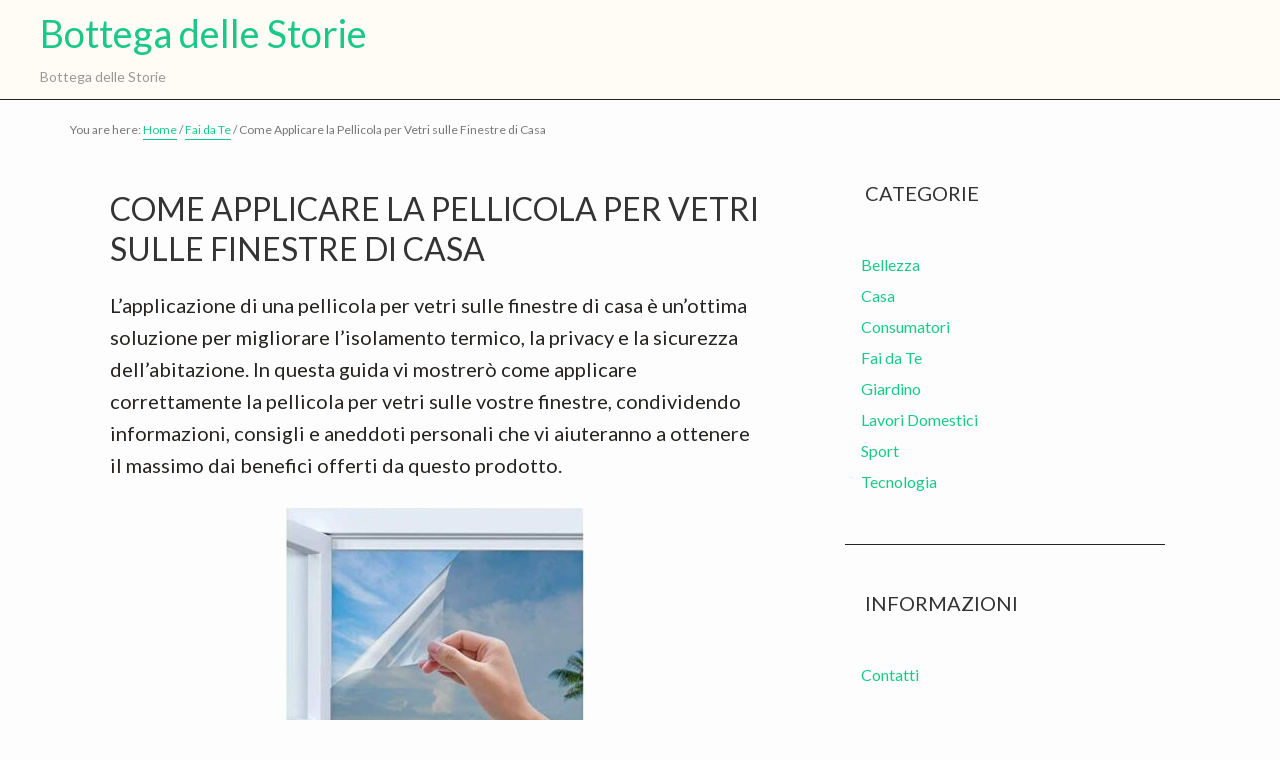

--- FILE ---
content_type: text/html; charset=UTF-8
request_url: https://bottegadellestorie.it/come-applicare-la-pellicola-per-vetri-sulle-finestre-di-casa
body_size: 6792
content:
<!DOCTYPE html><html lang="it-IT"><head ><meta charset="UTF-8" /><meta name="viewport" content="width=device-width, initial-scale=1" /><meta name='robots' content='index, follow, max-image-preview:large, max-snippet:-1, max-video-preview:-1' /><link media="all" href="https://bottegadellestorie.it/wp-content/cache/autoptimize/css/autoptimize_de03e1b3decae6d8428b608bdf44ad39.css" rel="stylesheet"><title>Come Applicare la Pellicola per Vetri sulle Finestre di Casa</title><link rel="canonical" href="https://bottegadellestorie.it/come-applicare-la-pellicola-per-vetri-sulle-finestre-di-casa" /><meta property="og:locale" content="it_IT" /><meta property="og:type" content="article" /><meta property="og:title" content="Come Applicare la Pellicola per Vetri sulle Finestre di Casa" /><meta property="og:description" content="L&#8217;applicazione di una pellicola per vetri sulle finestre di casa è un&#8217;ottima soluzione per migliorare l&#8217;isolamento termico, la privacy e la sicurezza dell&#8217;abitazione. In questa guida vi mostrerò come applicare correttamente la pellicola per vetri sulle vostre finestre, condividendo informazioni, consigli e aneddoti personali che vi aiuteranno a ottenere il massimo dai benefici offerti da [&hellip;]" /><meta property="og:url" content="https://bottegadellestorie.it/come-applicare-la-pellicola-per-vetri-sulle-finestre-di-casa" /><meta property="og:site_name" content="Bottega delle Storie" /><meta property="article:published_time" content="2023-09-14T09:35:11+00:00" /><meta property="og:image" content="https://bottegadellestorie.it/wp-content/uploads/2023/05/pellicola-vetri-per-finestre-300x300.jpg" /><meta name="author" content="Luca Carta" /><meta name="twitter:card" content="summary_large_image" /><meta name="twitter:label1" content="Scritto da" /><meta name="twitter:data1" content="Luca Carta" /><meta name="twitter:label2" content="Tempo di lettura stimato" /><meta name="twitter:data2" content="4 minuti" /> <script type="application/ld+json" class="yoast-schema-graph">{"@context":"https://schema.org","@graph":[{"@type":"WebPage","@id":"https://bottegadellestorie.it/come-applicare-la-pellicola-per-vetri-sulle-finestre-di-casa","url":"https://bottegadellestorie.it/come-applicare-la-pellicola-per-vetri-sulle-finestre-di-casa","name":"Come Applicare la Pellicola per Vetri sulle Finestre di Casa","isPartOf":{"@id":"https://bottegadellestorie.it/#website"},"primaryImageOfPage":{"@id":"https://bottegadellestorie.it/come-applicare-la-pellicola-per-vetri-sulle-finestre-di-casa#primaryimage"},"image":{"@id":"https://bottegadellestorie.it/come-applicare-la-pellicola-per-vetri-sulle-finestre-di-casa#primaryimage"},"thumbnailUrl":"https://bottegadellestorie.it/wp-content/uploads/2023/05/pellicola-vetri-per-finestre-300x300.jpg","datePublished":"2023-09-14T09:35:11+00:00","author":{"@id":"https://bottegadellestorie.it/#/schema/person/cc6ac963784da876d9bda02c864651d7"},"breadcrumb":{"@id":"https://bottegadellestorie.it/come-applicare-la-pellicola-per-vetri-sulle-finestre-di-casa#breadcrumb"},"inLanguage":"it-IT","potentialAction":[{"@type":"ReadAction","target":["https://bottegadellestorie.it/come-applicare-la-pellicola-per-vetri-sulle-finestre-di-casa"]}]},{"@type":"ImageObject","inLanguage":"it-IT","@id":"https://bottegadellestorie.it/come-applicare-la-pellicola-per-vetri-sulle-finestre-di-casa#primaryimage","url":"https://bottegadellestorie.it/wp-content/uploads/2023/05/pellicola-vetri-per-finestre-300x300.jpg","contentUrl":"https://bottegadellestorie.it/wp-content/uploads/2023/05/pellicola-vetri-per-finestre-300x300.jpg"},{"@type":"BreadcrumbList","@id":"https://bottegadellestorie.it/come-applicare-la-pellicola-per-vetri-sulle-finestre-di-casa#breadcrumb","itemListElement":[{"@type":"ListItem","position":1,"name":"Home","item":"https://bottegadellestorie.it/"},{"@type":"ListItem","position":2,"name":"Come Applicare la Pellicola per Vetri sulle Finestre di Casa"}]},{"@type":"WebSite","@id":"https://bottegadellestorie.it/#website","url":"https://bottegadellestorie.it/","name":"Bottega delle Storie","description":"Bottega delle Storie","potentialAction":[{"@type":"SearchAction","target":{"@type":"EntryPoint","urlTemplate":"https://bottegadellestorie.it/?s={search_term_string}"},"query-input":{"@type":"PropertyValueSpecification","valueRequired":true,"valueName":"search_term_string"}}],"inLanguage":"it-IT"},{"@type":"Person","@id":"https://bottegadellestorie.it/#/schema/person/cc6ac963784da876d9bda02c864651d7","name":"Luca Carta"}]}</script> <link rel='dns-prefetch' href='//stats.wp.com' /><link rel='dns-prefetch' href='//fonts.googleapis.com' /><link rel="alternate" type="application/rss+xml" title="Bottega delle Storie &raquo; Feed" href="https://bottegadellestorie.it/feed" /><link rel="alternate" type="application/rss+xml" title="Bottega delle Storie &raquo; Feed dei commenti" href="https://bottegadellestorie.it/comments/feed" /><link rel="alternate" type="application/rss+xml" title="Bottega delle Storie &raquo; Come Applicare la Pellicola per Vetri sulle Finestre di Casa Feed dei commenti" href="https://bottegadellestorie.it/come-applicare-la-pellicola-per-vetri-sulle-finestre-di-casa/feed" /><link rel="alternate" title="oEmbed (JSON)" type="application/json+oembed" href="https://bottegadellestorie.it/wp-json/oembed/1.0/embed?url=https%3A%2F%2Fbottegadellestorie.it%2Fcome-applicare-la-pellicola-per-vetri-sulle-finestre-di-casa" /><link rel="alternate" title="oEmbed (XML)" type="text/xml+oembed" href="https://bottegadellestorie.it/wp-json/oembed/1.0/embed?url=https%3A%2F%2Fbottegadellestorie.it%2Fcome-applicare-la-pellicola-per-vetri-sulle-finestre-di-casa&#038;format=xml" /><link rel='stylesheet' id='dashicons-css' href='https://bottegadellestorie.it/wp-includes/css/dashicons.min.css?ver=6.9' type='text/css' media='all' /><link rel='stylesheet' id='google-font-css' href='//fonts.googleapis.com/css?family=Lato%3A400%2C700%2C900%7CQuicksand%3A700&#038;ver=6.9' type='text/css' media='all' /> <script type="text/javascript" src="https://bottegadellestorie.it/wp-includes/js/jquery/jquery.min.js?ver=3.7.1" id="jquery-core-js"></script> <link rel="https://api.w.org/" href="https://bottegadellestorie.it/wp-json/" /><link rel="alternate" title="JSON" type="application/json" href="https://bottegadellestorie.it/wp-json/wp/v2/posts/250" /><link rel="EditURI" type="application/rsd+xml" title="RSD" href="https://bottegadellestorie.it/xmlrpc.php?rsd" /><meta name="generator" content="WordPress 6.9" /><link rel='shortlink' href='https://bottegadellestorie.it/?p=250' /><link rel="icon" href="https://bottegadellestorie.it/wp-content/plugins/genesis-favicon-uploader/favicons/favicon.ico" /><link rel="pingback" href="https://bottegadellestorie.it/xmlrpc.php" /></head><body data-rsssl=1 class="wp-singular post-template-default single single-post postid-250 single-format-standard wp-theme-genesis wp-child-theme-hello-pro-2 aawp-custom header-full-width content-sidebar genesis-breadcrumbs-visible genesis-footer-widgets-hidden "><div class="site-container"><ul class="genesis-skip-link"><li><a href="#genesis-content" class="screen-reader-shortcut"> Skip to main content</a></li><li><a href="#genesis-sidebar-primary" class="screen-reader-shortcut"> Skip to primary sidebar</a></li></ul><header class="site-header"><div class="wrap"><div class="title-area"><p class="site-title"><a href="https://bottegadellestorie.it/">Bottega delle Storie<span class="screen-reader-text">Bottega delle Storie</span></a></p><p class="site-description">Bottega delle Storie</p></div></div></header><div class="site-inner"><div class="content-sidebar-wrap"><main class="content" id="genesis-content"><div class="breadcrumb">You are here: <span class="breadcrumb-link-wrap"><a class="breadcrumb-link" href="https://bottegadellestorie.it/"><span class="breadcrumb-link-text-wrap">Home</span></a><meta ></span> <span aria-label="breadcrumb separator">/</span> <span class="breadcrumb-link-wrap"><a class="breadcrumb-link" href="https://bottegadellestorie.it/category/fai-da-te"><span class="breadcrumb-link-text-wrap">Fai da Te</span></a><meta ></span> <span aria-label="breadcrumb separator">/</span> Come Applicare la Pellicola per Vetri sulle Finestre di Casa</div><article class="post-250 post type-post status-publish format-standard category-fai-da-te entry" aria-label="Come Applicare la Pellicola per Vetri sulle Finestre di Casa"><header class="entry-header"><h1 class="entry-title">Come Applicare la Pellicola per Vetri sulle Finestre di Casa</h1></header><div class="entry-content"><p>L&#8217;applicazione di una pellicola per vetri sulle finestre di casa è un&#8217;ottima soluzione per migliorare l&#8217;isolamento termico, la privacy e la sicurezza dell&#8217;abitazione. In questa guida vi mostrerò come applicare correttamente la pellicola per vetri sulle vostre finestre, condividendo informazioni, consigli e aneddoti personali che vi aiuteranno a ottenere il massimo dai benefici offerti da questo prodotto.</p><p><img decoding="async" class="size-medium wp-image-251 aligncenter" src="https://bottegadellestorie.it/wp-content/uploads/2023/05/pellicola-vetri-per-finestre-300x300.jpg" alt="" width="300" height="300" srcset="https://bottegadellestorie.it/wp-content/uploads/2023/05/pellicola-vetri-per-finestre-300x300.jpg 300w, https://bottegadellestorie.it/wp-content/uploads/2023/05/pellicola-vetri-per-finestre-150x150.jpg 150w, https://bottegadellestorie.it/wp-content/uploads/2023/05/pellicola-vetri-per-finestre.jpg 496w" sizes="(max-width: 300px) 100vw, 300px" /></p><h2>Cosa sono le pellicole per vetri e a cosa servono</h2><p>Le pellicole per vetri sono sottili strati di materiale, solitamente poliestere o PVC, che vengono applicati sulla superficie interna delle finestre. Questi prodotti sono progettati per offrire diversi benefici.</p><p>Isolamento termico: Le pellicole per vetri riflettono parte del calore solare, aiutando a mantenere una temperatura più fresca all&#8217;interno della casa durante l&#8217;estate e a ridurre la dispersione del calore in inverno.</p><p>Privacy: Alcune pellicole per vetri sono progettate per oscurare o opacizzare le finestre, garantendo una maggiore privacy senza compromettere l&#8217;illuminazione naturale.</p><p>Protezione dai raggi UV: Le pellicole per vetri possono bloccare fino al 99% dei raggi ultravioletti, proteggendo i mobili e gli oggetti all&#8217;interno della casa dallo sbiadimento e prevenendo danni alla pelle.</p><p>Sicurezza: Le pellicole per vetri possono rinforzare il vetro, rendendo più difficile per i ladri infrangere le finestre e accedere all&#8217;interno della casa.</p><p >Nessun prodotto trovato.</p><h2>Come Applicare la Pellicola Vetri sulle Finestre</h2><p>Prima di iniziare, procuratevi una pellicola per vetri della dimensione e del tipo desiderato, un raschietto per vetri, una spatola di gomma o plastica, un cutter, un nebulizzatore con acqua e sapone neutro e un panno morbido e pulito.</p><p>Pulizia del vetro: Pulite accuratamente la superficie del vetro con il raschietto e il nebulizzatore, rimuovendo sporco, grasso e residui di colla. Asciugate il vetro con il panno morbido.</p><p>Taglio della pellicola: Stendete la pellicola su una superficie piana e pulita, con il lato adesivo rivolto verso l&#8217;alto. Utilizzate un metro e un cutter per tagliare la pellicola alla dimensione della finestra, lasciando un margine di circa 2 cm su ogni lato.</p><p>Applicazione della pellicola: Nebulizzate abbondantemente la superficie del vetro con acqua e sapone neutro. Rimuovete la pellicola protettiva dalla pellicola per vetri e posizionatela sul vetro, facendo aderire l&#8217;angolo in alto a sinistra. Utilizzate la spatola di gomma o plastica per spianare la pellicola e rimuovere le bolle d&#8217;aria, lavorando dal centro verso l&#8217;esterno e dall&#8217;alto verso il basso. Se necessario, spruzzate ulteriore acqua e sapone sul lato esterno della pellicola per facilitare lo scorrimento della spatola.</p><p>Rifinitura dei bordi: Una volta applicata tutta la pellicola e rimosse le bolle d&#8217;aria, utilizzate il cutter per rifilare accuratamente i bordi in eccesso, seguendo il contorno della finestra. Passate nuovamente la spatola lungo i bordi per garantire una perfetta adesione della pellicola al vetro.</p><p>Asciugatura: Lasciate asciugare la pellicola per almeno 24 ore, evitando di toccare o spostare la finestra durante questo periodo. Dopo l&#8217;asciugatura, la pellicola sarà perfettamente aderente e pronta per l&#8217;uso.</p><p><iframe title="Applicare le Pellicole Vetri" width="500" height="281" src="https://www.youtube.com/embed/kZEQFR0p6go?feature=oembed" frameborder="0" allow="accelerometer; autoplay; clipboard-write; encrypted-media; gyroscope; picture-in-picture; web-share" referrerpolicy="strict-origin-when-cross-origin" allowfullscreen></iframe></p><h2>Conclusioni</h2><p>Applicare la pellicola per vetri sulle finestre di casa può sembrare un compito impegnativo, ma con un po&#8217; di pratica e pazienza, i risultati valgono lo sforzo. Ricordo quando ho deciso di applicare la pellicola per vetri sulle finestre della mia casa per migliorare la privacy e l&#8217;isolamento termico. Inizialmente, ho incontrato qualche difficoltà nel taglio e nella rimozione delle bolle d&#8217;aria, ma dopo aver applicato la pellicola su alcune finestre, ho acquisito la tecnica e la sicurezza necessarie per ottenere un risultato professionale.</p><p>Questa esperienza mi ha insegnato che, con le giuste informazioni e un approccio metodico, è possibile realizzare miglioramenti significativi nella propria casa senza dover ricorrere a costosi interventi professionali. Spero che questa guida dettagliata vi sia stata utile e vi incoraggi a provare l&#8217;applicazione della pellicola per vetri sulle vostre finestre.</p></div><footer class="entry-footer"></footer></article></main><aside class="sidebar sidebar-primary widget-area" role="complementary" aria-label="Primary Sidebar" id="genesis-sidebar-primary"><h2 class="genesis-sidebar-title screen-reader-text">Primary Sidebar</h2><section id="categories-3" class="widget widget_categories"><div class="widget-wrap"><h3 class="widgettitle widget-title">Categorie</h3><ul><li class="cat-item cat-item-16"><a href="https://bottegadellestorie.it/category/bellezza">Bellezza</a></li><li class="cat-item cat-item-11"><a href="https://bottegadellestorie.it/category/casa">Casa</a></li><li class="cat-item cat-item-15"><a href="https://bottegadellestorie.it/category/consumatori">Consumatori</a></li><li class="cat-item cat-item-10"><a href="https://bottegadellestorie.it/category/fai-da-te">Fai da Te</a></li><li class="cat-item cat-item-18"><a href="https://bottegadellestorie.it/category/giardino">Giardino</a></li><li class="cat-item cat-item-13"><a href="https://bottegadellestorie.it/category/lavori-domestici">Lavori Domestici</a></li><li class="cat-item cat-item-17"><a href="https://bottegadellestorie.it/category/sport">Sport</a></li><li class="cat-item cat-item-19"><a href="https://bottegadellestorie.it/category/tecnologia">Tecnologia</a></li></ul></div></section><section id="pages-2" class="widget widget_pages"><div class="widget-wrap"><h3 class="widgettitle widget-title">Informazioni</h3><ul><li class="page_item page-item-10"><a href="https://bottegadellestorie.it/contatti">Contatti</a></li></ul></div></section></aside></div></div><footer class="site-footer"><div class="wrap"></div></footer></div><script type="speculationrules">{"prefetch":[{"source":"document","where":{"and":[{"href_matches":"/*"},{"not":{"href_matches":["/wp-*.php","/wp-admin/*","/wp-content/uploads/*","/wp-content/*","/wp-content/plugins/*","/wp-content/themes/hello-pro-2/*","/wp-content/themes/genesis/*","/*\\?(.+)"]}},{"not":{"selector_matches":"a[rel~=\"nofollow\"]"}},{"not":{"selector_matches":".no-prefetch, .no-prefetch a"}}]},"eagerness":"conservative"}]}</script> <script type="text/javascript" async='async' src="https://bottegadellestorie.it/wp-includes/js/dist/hooks.min.js?ver=dd5603f07f9220ed27f1" id="wp-hooks-js"></script> <script type="text/javascript" async='async' src="https://bottegadellestorie.it/wp-includes/js/dist/i18n.min.js?ver=c26c3dc7bed366793375" id="wp-i18n-js"></script> <script type="text/javascript" id="wp-i18n-js-after">wp.i18n.setLocaleData( { 'text direction\u0004ltr': [ 'ltr' ] } );
//# sourceURL=wp-i18n-js-after</script> <script type="text/javascript" id="contact-form-7-js-translations">( function( domain, translations ) {
	var localeData = translations.locale_data[ domain ] || translations.locale_data.messages;
	localeData[""].domain = domain;
	wp.i18n.setLocaleData( localeData, domain );
} )( "contact-form-7", {"translation-revision-date":"2026-01-14 20:31:08+0000","generator":"GlotPress\/4.0.3","domain":"messages","locale_data":{"messages":{"":{"domain":"messages","plural-forms":"nplurals=2; plural=n != 1;","lang":"it"},"This contact form is placed in the wrong place.":["Questo modulo di contatto \u00e8 posizionato nel posto sbagliato."],"Error:":["Errore:"]}},"comment":{"reference":"includes\/js\/index.js"}} );
//# sourceURL=contact-form-7-js-translations</script> <script type="text/javascript" id="contact-form-7-js-before">var wpcf7 = {
    "api": {
        "root": "https:\/\/bottegadellestorie.it\/wp-json\/",
        "namespace": "contact-form-7\/v1"
    },
    "cached": 1
};
//# sourceURL=contact-form-7-js-before</script> <script type="text/javascript" id="hello-pro-responsive-menu-js-extra">var genesis_responsive_menu = {"mainMenu":"Menu","menuIconClass":"dashicons-before dashicons-menu","subMenu":"Submenu","subMenuIconsClass":"dashicons-before dashicons-arrow-down-alt2","menuClasses":{"combine":[".nav-primary",".nav-header"],"others":[]}};
//# sourceURL=hello-pro-responsive-menu-js-extra</script> <script type="text/javascript" id="jetpack-stats-js-before">_stq = window._stq || [];
_stq.push([ "view", JSON.parse("{\"v\":\"ext\",\"blog\":\"209133279\",\"post\":\"250\",\"tz\":\"0\",\"srv\":\"bottegadellestorie.it\",\"j\":\"1:15.3.1\"}") ]);
_stq.push([ "clickTrackerInit", "209133279", "250" ]);
//# sourceURL=jetpack-stats-js-before</script> <script type="text/javascript" async='async' src="https://stats.wp.com/e-202603.js" id="jetpack-stats-js" defer="defer" data-wp-strategy="defer"></script> <script id="wp-emoji-settings" type="application/json">{"baseUrl":"https://s.w.org/images/core/emoji/17.0.2/72x72/","ext":".png","svgUrl":"https://s.w.org/images/core/emoji/17.0.2/svg/","svgExt":".svg","source":{"concatemoji":"https://bottegadellestorie.it/wp-includes/js/wp-emoji-release.min.js?ver=6.9"}}</script> <script type="module">/*! This file is auto-generated */
const a=JSON.parse(document.getElementById("wp-emoji-settings").textContent),o=(window._wpemojiSettings=a,"wpEmojiSettingsSupports"),s=["flag","emoji"];function i(e){try{var t={supportTests:e,timestamp:(new Date).valueOf()};sessionStorage.setItem(o,JSON.stringify(t))}catch(e){}}function c(e,t,n){e.clearRect(0,0,e.canvas.width,e.canvas.height),e.fillText(t,0,0);t=new Uint32Array(e.getImageData(0,0,e.canvas.width,e.canvas.height).data);e.clearRect(0,0,e.canvas.width,e.canvas.height),e.fillText(n,0,0);const a=new Uint32Array(e.getImageData(0,0,e.canvas.width,e.canvas.height).data);return t.every((e,t)=>e===a[t])}function p(e,t){e.clearRect(0,0,e.canvas.width,e.canvas.height),e.fillText(t,0,0);var n=e.getImageData(16,16,1,1);for(let e=0;e<n.data.length;e++)if(0!==n.data[e])return!1;return!0}function u(e,t,n,a){switch(t){case"flag":return n(e,"\ud83c\udff3\ufe0f\u200d\u26a7\ufe0f","\ud83c\udff3\ufe0f\u200b\u26a7\ufe0f")?!1:!n(e,"\ud83c\udde8\ud83c\uddf6","\ud83c\udde8\u200b\ud83c\uddf6")&&!n(e,"\ud83c\udff4\udb40\udc67\udb40\udc62\udb40\udc65\udb40\udc6e\udb40\udc67\udb40\udc7f","\ud83c\udff4\u200b\udb40\udc67\u200b\udb40\udc62\u200b\udb40\udc65\u200b\udb40\udc6e\u200b\udb40\udc67\u200b\udb40\udc7f");case"emoji":return!a(e,"\ud83e\u1fac8")}return!1}function f(e,t,n,a){let r;const o=(r="undefined"!=typeof WorkerGlobalScope&&self instanceof WorkerGlobalScope?new OffscreenCanvas(300,150):document.createElement("canvas")).getContext("2d",{willReadFrequently:!0}),s=(o.textBaseline="top",o.font="600 32px Arial",{});return e.forEach(e=>{s[e]=t(o,e,n,a)}),s}function r(e){var t=document.createElement("script");t.src=e,t.defer=!0,document.head.appendChild(t)}a.supports={everything:!0,everythingExceptFlag:!0},new Promise(t=>{let n=function(){try{var e=JSON.parse(sessionStorage.getItem(o));if("object"==typeof e&&"number"==typeof e.timestamp&&(new Date).valueOf()<e.timestamp+604800&&"object"==typeof e.supportTests)return e.supportTests}catch(e){}return null}();if(!n){if("undefined"!=typeof Worker&&"undefined"!=typeof OffscreenCanvas&&"undefined"!=typeof URL&&URL.createObjectURL&&"undefined"!=typeof Blob)try{var e="postMessage("+f.toString()+"("+[JSON.stringify(s),u.toString(),c.toString(),p.toString()].join(",")+"));",a=new Blob([e],{type:"text/javascript"});const r=new Worker(URL.createObjectURL(a),{name:"wpTestEmojiSupports"});return void(r.onmessage=e=>{i(n=e.data),r.terminate(),t(n)})}catch(e){}i(n=f(s,u,c,p))}t(n)}).then(e=>{for(const n in e)a.supports[n]=e[n],a.supports.everything=a.supports.everything&&a.supports[n],"flag"!==n&&(a.supports.everythingExceptFlag=a.supports.everythingExceptFlag&&a.supports[n]);var t;a.supports.everythingExceptFlag=a.supports.everythingExceptFlag&&!a.supports.flag,a.supports.everything||((t=a.source||{}).concatemoji?r(t.concatemoji):t.wpemoji&&t.twemoji&&(r(t.twemoji),r(t.wpemoji)))});
//# sourceURL=https://bottegadellestorie.it/wp-includes/js/wp-emoji-loader.min.js</script> <script  async='async' src="https://bottegadellestorie.it/wp-content/cache/autoptimize/js/autoptimize_1d1abf3a0e5da343d0fdcac5f2ff7366.js"></script></body></html>

<!-- Page cached by LiteSpeed Cache 7.7 on 2026-01-16 19:05:55 -->